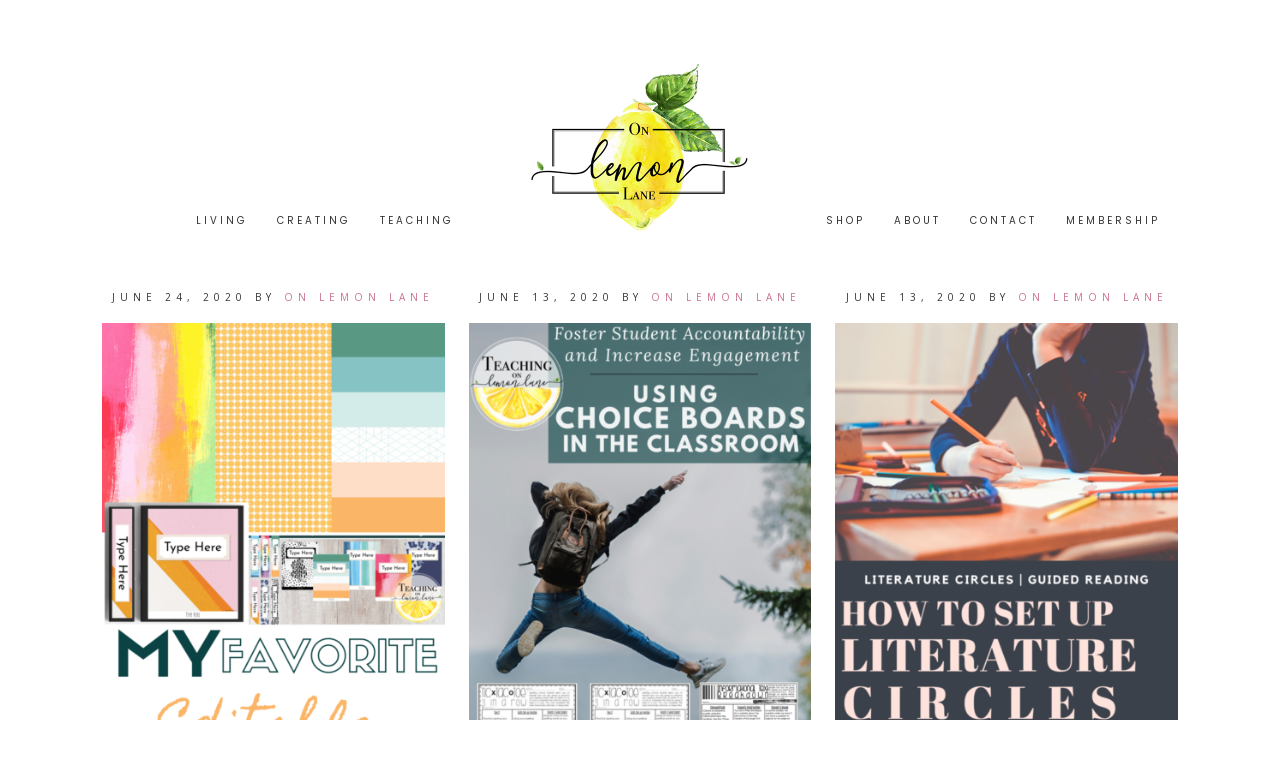

--- FILE ---
content_type: text/html; charset=UTF-8
request_url: https://onlemonlane.com/category/teaching/english-language-arts/page/4/
body_size: 12812
content:
<!DOCTYPE html>
<html lang="en-US">
<head >
<meta charset="UTF-8" />
		<meta name="robots" content="noindex" />
		<meta name="viewport" content="width=device-width, initial-scale=1" />
<title>English Language Arts – Page 4</title>
<meta name='robots' content='max-image-preview:large' />
	<style>img:is([sizes="auto" i], [sizes^="auto," i]) { contain-intrinsic-size: 3000px 1500px }</style>
	<script>window._wca = window._wca || [];</script>
<link rel='dns-prefetch' href='//stats.wp.com' />
<link rel='dns-prefetch' href='//netdna.bootstrapcdn.com' />
<link rel='dns-prefetch' href='//fonts.googleapis.com' />
<link rel='dns-prefetch' href='//code.ionicframework.com' />
<link rel='dns-prefetch' href='//v0.wordpress.com' />
<link rel="alternate" type="application/rss+xml" title="On Lemon Lane &raquo; Feed" href="https://onlemonlane.com/feed/" />
<link rel="alternate" type="application/rss+xml" title="On Lemon Lane &raquo; Comments Feed" href="https://onlemonlane.com/comments/feed/" />
<script type='text/javascript' id='pinterest-version-script'>console.log('PixelYourSite Pinterest version 6.1.1');</script>
<link rel="alternate" type="application/rss+xml" title="On Lemon Lane &raquo; English Language Arts Category Feed" href="https://onlemonlane.com/category/teaching/english-language-arts/feed/" />
<link rel="canonical" href="https://onlemonlane.com/category/teaching/english-language-arts/page/4/" />
<script type="text/javascript">
/* <![CDATA[ */
window._wpemojiSettings = {"baseUrl":"https:\/\/s.w.org\/images\/core\/emoji\/16.0.1\/72x72\/","ext":".png","svgUrl":"https:\/\/s.w.org\/images\/core\/emoji\/16.0.1\/svg\/","svgExt":".svg","source":{"concatemoji":"https:\/\/onlemonlane.com\/wp-includes\/js\/wp-emoji-release.min.js?ver=6.8.3"}};
/*! This file is auto-generated */
!function(s,n){var o,i,e;function c(e){try{var t={supportTests:e,timestamp:(new Date).valueOf()};sessionStorage.setItem(o,JSON.stringify(t))}catch(e){}}function p(e,t,n){e.clearRect(0,0,e.canvas.width,e.canvas.height),e.fillText(t,0,0);var t=new Uint32Array(e.getImageData(0,0,e.canvas.width,e.canvas.height).data),a=(e.clearRect(0,0,e.canvas.width,e.canvas.height),e.fillText(n,0,0),new Uint32Array(e.getImageData(0,0,e.canvas.width,e.canvas.height).data));return t.every(function(e,t){return e===a[t]})}function u(e,t){e.clearRect(0,0,e.canvas.width,e.canvas.height),e.fillText(t,0,0);for(var n=e.getImageData(16,16,1,1),a=0;a<n.data.length;a++)if(0!==n.data[a])return!1;return!0}function f(e,t,n,a){switch(t){case"flag":return n(e,"\ud83c\udff3\ufe0f\u200d\u26a7\ufe0f","\ud83c\udff3\ufe0f\u200b\u26a7\ufe0f")?!1:!n(e,"\ud83c\udde8\ud83c\uddf6","\ud83c\udde8\u200b\ud83c\uddf6")&&!n(e,"\ud83c\udff4\udb40\udc67\udb40\udc62\udb40\udc65\udb40\udc6e\udb40\udc67\udb40\udc7f","\ud83c\udff4\u200b\udb40\udc67\u200b\udb40\udc62\u200b\udb40\udc65\u200b\udb40\udc6e\u200b\udb40\udc67\u200b\udb40\udc7f");case"emoji":return!a(e,"\ud83e\udedf")}return!1}function g(e,t,n,a){var r="undefined"!=typeof WorkerGlobalScope&&self instanceof WorkerGlobalScope?new OffscreenCanvas(300,150):s.createElement("canvas"),o=r.getContext("2d",{willReadFrequently:!0}),i=(o.textBaseline="top",o.font="600 32px Arial",{});return e.forEach(function(e){i[e]=t(o,e,n,a)}),i}function t(e){var t=s.createElement("script");t.src=e,t.defer=!0,s.head.appendChild(t)}"undefined"!=typeof Promise&&(o="wpEmojiSettingsSupports",i=["flag","emoji"],n.supports={everything:!0,everythingExceptFlag:!0},e=new Promise(function(e){s.addEventListener("DOMContentLoaded",e,{once:!0})}),new Promise(function(t){var n=function(){try{var e=JSON.parse(sessionStorage.getItem(o));if("object"==typeof e&&"number"==typeof e.timestamp&&(new Date).valueOf()<e.timestamp+604800&&"object"==typeof e.supportTests)return e.supportTests}catch(e){}return null}();if(!n){if("undefined"!=typeof Worker&&"undefined"!=typeof OffscreenCanvas&&"undefined"!=typeof URL&&URL.createObjectURL&&"undefined"!=typeof Blob)try{var e="postMessage("+g.toString()+"("+[JSON.stringify(i),f.toString(),p.toString(),u.toString()].join(",")+"));",a=new Blob([e],{type:"text/javascript"}),r=new Worker(URL.createObjectURL(a),{name:"wpTestEmojiSupports"});return void(r.onmessage=function(e){c(n=e.data),r.terminate(),t(n)})}catch(e){}c(n=g(i,f,p,u))}t(n)}).then(function(e){for(var t in e)n.supports[t]=e[t],n.supports.everything=n.supports.everything&&n.supports[t],"flag"!==t&&(n.supports.everythingExceptFlag=n.supports.everythingExceptFlag&&n.supports[t]);n.supports.everythingExceptFlag=n.supports.everythingExceptFlag&&!n.supports.flag,n.DOMReady=!1,n.readyCallback=function(){n.DOMReady=!0}}).then(function(){return e}).then(function(){var e;n.supports.everything||(n.readyCallback(),(e=n.source||{}).concatemoji?t(e.concatemoji):e.wpemoji&&e.twemoji&&(t(e.twemoji),t(e.wpemoji)))}))}((window,document),window._wpemojiSettings);
/* ]]> */
</script>
<link rel='stylesheet' id='hello-gorgeous-2-0-css' href='https://onlemonlane.com/wp-content/themes/hello_gorgeous/style.css?ver=2.0.1' type='text/css' media='all' />
<style id='wp-emoji-styles-inline-css' type='text/css'>

	img.wp-smiley, img.emoji {
		display: inline !important;
		border: none !important;
		box-shadow: none !important;
		height: 1em !important;
		width: 1em !important;
		margin: 0 0.07em !important;
		vertical-align: -0.1em !important;
		background: none !important;
		padding: 0 !important;
	}
</style>
<link rel='stylesheet' id='wp-block-library-css' href='https://onlemonlane.com/wp-includes/css/dist/block-library/style.min.css?ver=6.8.3' type='text/css' media='all' />
<style id='classic-theme-styles-inline-css' type='text/css'>
/*! This file is auto-generated */
.wp-block-button__link{color:#fff;background-color:#32373c;border-radius:9999px;box-shadow:none;text-decoration:none;padding:calc(.667em + 2px) calc(1.333em + 2px);font-size:1.125em}.wp-block-file__button{background:#32373c;color:#fff;text-decoration:none}
</style>
<link rel='stylesheet' id='awb-css' href='https://onlemonlane.com/wp-content/plugins/advanced-backgrounds/assets/awb/awb.min.css?ver=1.12.7' type='text/css' media='all' />
<link rel='stylesheet' id='mediaelement-css' href='https://onlemonlane.com/wp-includes/js/mediaelement/mediaelementplayer-legacy.min.css?ver=4.2.17' type='text/css' media='all' />
<link rel='stylesheet' id='wp-mediaelement-css' href='https://onlemonlane.com/wp-includes/js/mediaelement/wp-mediaelement.min.css?ver=6.8.3' type='text/css' media='all' />
<style id='jetpack-sharing-buttons-style-inline-css' type='text/css'>
.jetpack-sharing-buttons__services-list{display:flex;flex-direction:row;flex-wrap:wrap;gap:0;list-style-type:none;margin:5px;padding:0}.jetpack-sharing-buttons__services-list.has-small-icon-size{font-size:12px}.jetpack-sharing-buttons__services-list.has-normal-icon-size{font-size:16px}.jetpack-sharing-buttons__services-list.has-large-icon-size{font-size:24px}.jetpack-sharing-buttons__services-list.has-huge-icon-size{font-size:36px}@media print{.jetpack-sharing-buttons__services-list{display:none!important}}.editor-styles-wrapper .wp-block-jetpack-sharing-buttons{gap:0;padding-inline-start:0}ul.jetpack-sharing-buttons__services-list.has-background{padding:1.25em 2.375em}
</style>
<style id='global-styles-inline-css' type='text/css'>
:root{--wp--preset--aspect-ratio--square: 1;--wp--preset--aspect-ratio--4-3: 4/3;--wp--preset--aspect-ratio--3-4: 3/4;--wp--preset--aspect-ratio--3-2: 3/2;--wp--preset--aspect-ratio--2-3: 2/3;--wp--preset--aspect-ratio--16-9: 16/9;--wp--preset--aspect-ratio--9-16: 9/16;--wp--preset--color--black: #000000;--wp--preset--color--cyan-bluish-gray: #abb8c3;--wp--preset--color--white: #ffffff;--wp--preset--color--pale-pink: #f78da7;--wp--preset--color--vivid-red: #cf2e2e;--wp--preset--color--luminous-vivid-orange: #ff6900;--wp--preset--color--luminous-vivid-amber: #fcb900;--wp--preset--color--light-green-cyan: #7bdcb5;--wp--preset--color--vivid-green-cyan: #00d084;--wp--preset--color--pale-cyan-blue: #8ed1fc;--wp--preset--color--vivid-cyan-blue: #0693e3;--wp--preset--color--vivid-purple: #9b51e0;--wp--preset--gradient--vivid-cyan-blue-to-vivid-purple: linear-gradient(135deg,rgba(6,147,227,1) 0%,rgb(155,81,224) 100%);--wp--preset--gradient--light-green-cyan-to-vivid-green-cyan: linear-gradient(135deg,rgb(122,220,180) 0%,rgb(0,208,130) 100%);--wp--preset--gradient--luminous-vivid-amber-to-luminous-vivid-orange: linear-gradient(135deg,rgba(252,185,0,1) 0%,rgba(255,105,0,1) 100%);--wp--preset--gradient--luminous-vivid-orange-to-vivid-red: linear-gradient(135deg,rgba(255,105,0,1) 0%,rgb(207,46,46) 100%);--wp--preset--gradient--very-light-gray-to-cyan-bluish-gray: linear-gradient(135deg,rgb(238,238,238) 0%,rgb(169,184,195) 100%);--wp--preset--gradient--cool-to-warm-spectrum: linear-gradient(135deg,rgb(74,234,220) 0%,rgb(151,120,209) 20%,rgb(207,42,186) 40%,rgb(238,44,130) 60%,rgb(251,105,98) 80%,rgb(254,248,76) 100%);--wp--preset--gradient--blush-light-purple: linear-gradient(135deg,rgb(255,206,236) 0%,rgb(152,150,240) 100%);--wp--preset--gradient--blush-bordeaux: linear-gradient(135deg,rgb(254,205,165) 0%,rgb(254,45,45) 50%,rgb(107,0,62) 100%);--wp--preset--gradient--luminous-dusk: linear-gradient(135deg,rgb(255,203,112) 0%,rgb(199,81,192) 50%,rgb(65,88,208) 100%);--wp--preset--gradient--pale-ocean: linear-gradient(135deg,rgb(255,245,203) 0%,rgb(182,227,212) 50%,rgb(51,167,181) 100%);--wp--preset--gradient--electric-grass: linear-gradient(135deg,rgb(202,248,128) 0%,rgb(113,206,126) 100%);--wp--preset--gradient--midnight: linear-gradient(135deg,rgb(2,3,129) 0%,rgb(40,116,252) 100%);--wp--preset--font-size--small: 13px;--wp--preset--font-size--medium: 20px;--wp--preset--font-size--large: 36px;--wp--preset--font-size--x-large: 42px;--wp--preset--spacing--20: 0.44rem;--wp--preset--spacing--30: 0.67rem;--wp--preset--spacing--40: 1rem;--wp--preset--spacing--50: 1.5rem;--wp--preset--spacing--60: 2.25rem;--wp--preset--spacing--70: 3.38rem;--wp--preset--spacing--80: 5.06rem;--wp--preset--shadow--natural: 6px 6px 9px rgba(0, 0, 0, 0.2);--wp--preset--shadow--deep: 12px 12px 50px rgba(0, 0, 0, 0.4);--wp--preset--shadow--sharp: 6px 6px 0px rgba(0, 0, 0, 0.2);--wp--preset--shadow--outlined: 6px 6px 0px -3px rgba(255, 255, 255, 1), 6px 6px rgba(0, 0, 0, 1);--wp--preset--shadow--crisp: 6px 6px 0px rgba(0, 0, 0, 1);}:where(.is-layout-flex){gap: 0.5em;}:where(.is-layout-grid){gap: 0.5em;}body .is-layout-flex{display: flex;}.is-layout-flex{flex-wrap: wrap;align-items: center;}.is-layout-flex > :is(*, div){margin: 0;}body .is-layout-grid{display: grid;}.is-layout-grid > :is(*, div){margin: 0;}:where(.wp-block-columns.is-layout-flex){gap: 2em;}:where(.wp-block-columns.is-layout-grid){gap: 2em;}:where(.wp-block-post-template.is-layout-flex){gap: 1.25em;}:where(.wp-block-post-template.is-layout-grid){gap: 1.25em;}.has-black-color{color: var(--wp--preset--color--black) !important;}.has-cyan-bluish-gray-color{color: var(--wp--preset--color--cyan-bluish-gray) !important;}.has-white-color{color: var(--wp--preset--color--white) !important;}.has-pale-pink-color{color: var(--wp--preset--color--pale-pink) !important;}.has-vivid-red-color{color: var(--wp--preset--color--vivid-red) !important;}.has-luminous-vivid-orange-color{color: var(--wp--preset--color--luminous-vivid-orange) !important;}.has-luminous-vivid-amber-color{color: var(--wp--preset--color--luminous-vivid-amber) !important;}.has-light-green-cyan-color{color: var(--wp--preset--color--light-green-cyan) !important;}.has-vivid-green-cyan-color{color: var(--wp--preset--color--vivid-green-cyan) !important;}.has-pale-cyan-blue-color{color: var(--wp--preset--color--pale-cyan-blue) !important;}.has-vivid-cyan-blue-color{color: var(--wp--preset--color--vivid-cyan-blue) !important;}.has-vivid-purple-color{color: var(--wp--preset--color--vivid-purple) !important;}.has-black-background-color{background-color: var(--wp--preset--color--black) !important;}.has-cyan-bluish-gray-background-color{background-color: var(--wp--preset--color--cyan-bluish-gray) !important;}.has-white-background-color{background-color: var(--wp--preset--color--white) !important;}.has-pale-pink-background-color{background-color: var(--wp--preset--color--pale-pink) !important;}.has-vivid-red-background-color{background-color: var(--wp--preset--color--vivid-red) !important;}.has-luminous-vivid-orange-background-color{background-color: var(--wp--preset--color--luminous-vivid-orange) !important;}.has-luminous-vivid-amber-background-color{background-color: var(--wp--preset--color--luminous-vivid-amber) !important;}.has-light-green-cyan-background-color{background-color: var(--wp--preset--color--light-green-cyan) !important;}.has-vivid-green-cyan-background-color{background-color: var(--wp--preset--color--vivid-green-cyan) !important;}.has-pale-cyan-blue-background-color{background-color: var(--wp--preset--color--pale-cyan-blue) !important;}.has-vivid-cyan-blue-background-color{background-color: var(--wp--preset--color--vivid-cyan-blue) !important;}.has-vivid-purple-background-color{background-color: var(--wp--preset--color--vivid-purple) !important;}.has-black-border-color{border-color: var(--wp--preset--color--black) !important;}.has-cyan-bluish-gray-border-color{border-color: var(--wp--preset--color--cyan-bluish-gray) !important;}.has-white-border-color{border-color: var(--wp--preset--color--white) !important;}.has-pale-pink-border-color{border-color: var(--wp--preset--color--pale-pink) !important;}.has-vivid-red-border-color{border-color: var(--wp--preset--color--vivid-red) !important;}.has-luminous-vivid-orange-border-color{border-color: var(--wp--preset--color--luminous-vivid-orange) !important;}.has-luminous-vivid-amber-border-color{border-color: var(--wp--preset--color--luminous-vivid-amber) !important;}.has-light-green-cyan-border-color{border-color: var(--wp--preset--color--light-green-cyan) !important;}.has-vivid-green-cyan-border-color{border-color: var(--wp--preset--color--vivid-green-cyan) !important;}.has-pale-cyan-blue-border-color{border-color: var(--wp--preset--color--pale-cyan-blue) !important;}.has-vivid-cyan-blue-border-color{border-color: var(--wp--preset--color--vivid-cyan-blue) !important;}.has-vivid-purple-border-color{border-color: var(--wp--preset--color--vivid-purple) !important;}.has-vivid-cyan-blue-to-vivid-purple-gradient-background{background: var(--wp--preset--gradient--vivid-cyan-blue-to-vivid-purple) !important;}.has-light-green-cyan-to-vivid-green-cyan-gradient-background{background: var(--wp--preset--gradient--light-green-cyan-to-vivid-green-cyan) !important;}.has-luminous-vivid-amber-to-luminous-vivid-orange-gradient-background{background: var(--wp--preset--gradient--luminous-vivid-amber-to-luminous-vivid-orange) !important;}.has-luminous-vivid-orange-to-vivid-red-gradient-background{background: var(--wp--preset--gradient--luminous-vivid-orange-to-vivid-red) !important;}.has-very-light-gray-to-cyan-bluish-gray-gradient-background{background: var(--wp--preset--gradient--very-light-gray-to-cyan-bluish-gray) !important;}.has-cool-to-warm-spectrum-gradient-background{background: var(--wp--preset--gradient--cool-to-warm-spectrum) !important;}.has-blush-light-purple-gradient-background{background: var(--wp--preset--gradient--blush-light-purple) !important;}.has-blush-bordeaux-gradient-background{background: var(--wp--preset--gradient--blush-bordeaux) !important;}.has-luminous-dusk-gradient-background{background: var(--wp--preset--gradient--luminous-dusk) !important;}.has-pale-ocean-gradient-background{background: var(--wp--preset--gradient--pale-ocean) !important;}.has-electric-grass-gradient-background{background: var(--wp--preset--gradient--electric-grass) !important;}.has-midnight-gradient-background{background: var(--wp--preset--gradient--midnight) !important;}.has-small-font-size{font-size: var(--wp--preset--font-size--small) !important;}.has-medium-font-size{font-size: var(--wp--preset--font-size--medium) !important;}.has-large-font-size{font-size: var(--wp--preset--font-size--large) !important;}.has-x-large-font-size{font-size: var(--wp--preset--font-size--x-large) !important;}
:where(.wp-block-post-template.is-layout-flex){gap: 1.25em;}:where(.wp-block-post-template.is-layout-grid){gap: 1.25em;}
:where(.wp-block-columns.is-layout-flex){gap: 2em;}:where(.wp-block-columns.is-layout-grid){gap: 2em;}
:root :where(.wp-block-pullquote){font-size: 1.5em;line-height: 1.6;}
</style>
<link rel='stylesheet' id='cpsh-shortcodes-css' href='https://onlemonlane.com/wp-content/plugins/column-shortcodes//assets/css/shortcodes.css?ver=1.0.1' type='text/css' media='all' />
<link rel='stylesheet' id='same-category-posts-css' href='https://onlemonlane.com/wp-content/plugins/same-category-posts/same-category-posts.css?ver=6.8.3' type='text/css' media='all' />
<link rel='stylesheet' id='swpm.common-css' href='https://onlemonlane.com/wp-content/plugins/simple-membership/css/swpm.common.css?ver=4.6.5' type='text/css' media='all' />
<link rel='stylesheet' id='woocommerce-layout-css' href='https://onlemonlane.com/wp-content/plugins/woocommerce/assets/css/woocommerce-layout.css?ver=10.1.3' type='text/css' media='all' />
<style id='woocommerce-layout-inline-css' type='text/css'>

	.infinite-scroll .woocommerce-pagination {
		display: none;
	}
</style>
<link rel='stylesheet' id='woocommerce-smallscreen-css' href='https://onlemonlane.com/wp-content/plugins/woocommerce/assets/css/woocommerce-smallscreen.css?ver=10.1.3' type='text/css' media='only screen and (max-width: 768px)' />
<link rel='stylesheet' id='woocommerce-general-css' href='https://onlemonlane.com/wp-content/plugins/woocommerce/assets/css/woocommerce.css?ver=10.1.3' type='text/css' media='all' />
<style id='woocommerce-inline-inline-css' type='text/css'>
.woocommerce form .form-row .required { visibility: visible; }
</style>
<link rel='stylesheet' id='wprm-template-css' href='https://onlemonlane.com/wp-content/plugins/wp-recipe-maker/templates/recipe/legacy/simple/simple.min.css?ver=10.0.4' type='text/css' media='all' />
<link rel='stylesheet' id='testimonial-rotator-style-css' href='https://onlemonlane.com/wp-content/plugins/testimonial-rotator/testimonial-rotator-style.css?ver=6.8.3' type='text/css' media='all' />
<link rel='stylesheet' id='font-awesome-css' href='//netdna.bootstrapcdn.com/font-awesome/latest/css/font-awesome.min.css?ver=6.8.3' type='text/css' media='all' />
<link rel='stylesheet' id='brands-styles-css' href='https://onlemonlane.com/wp-content/plugins/woocommerce/assets/css/brands.css?ver=10.1.3' type='text/css' media='all' />
<link rel='stylesheet' id='dashicons-css' href='https://onlemonlane.com/wp-includes/css/dashicons.min.css?ver=6.8.3' type='text/css' media='all' />
<link rel='stylesheet' id='hyd-google-fonts-css' href='//fonts.googleapis.com/css?family=Playfair+Display%7COpen+Sans%7CSatisfy%7CPoppins%7COswald&#038;ver=6.8.3' type='text/css' media='all' />
<link rel='stylesheet' id='ionicons-css' href='//code.ionicframework.com/ionicons/2.0.1/css/ionicons.min.css?ver=6.8.3' type='text/css' media='all' />
<link rel='stylesheet' id='simple-social-icons-font-css' href='https://onlemonlane.com/wp-content/plugins/simple-social-icons/css/style.css?ver=3.0.2' type='text/css' media='all' />
<link rel='stylesheet' id='forget-about-shortcode-buttons-css' href='https://onlemonlane.com/wp-content/plugins/forget-about-shortcode-buttons/public/css/button-styles.css?ver=2.1.3' type='text/css' media='all' />
<!--n2css--><!--n2js--><script type="text/javascript" src="https://onlemonlane.com/wp-includes/js/jquery/jquery.min.js?ver=3.7.1" id="jquery-core-js"></script>
<script type="text/javascript" src="https://onlemonlane.com/wp-includes/js/jquery/jquery-migrate.min.js?ver=3.4.1" id="jquery-migrate-js"></script>
<script type="text/javascript" src="https://onlemonlane.com/wp-content/plugins/woocommerce/assets/js/jquery-blockui/jquery.blockUI.min.js?ver=2.7.0-wc.10.1.3" id="jquery-blockui-js" defer="defer" data-wp-strategy="defer"></script>
<script type="text/javascript" id="wc-add-to-cart-js-extra">
/* <![CDATA[ */
var wc_add_to_cart_params = {"ajax_url":"\/wp-admin\/admin-ajax.php","wc_ajax_url":"\/?wc-ajax=%%endpoint%%","i18n_view_cart":"View cart","cart_url":"https:\/\/onlemonlane.com\/cart\/","is_cart":"","cart_redirect_after_add":"no"};
/* ]]> */
</script>
<script type="text/javascript" src="https://onlemonlane.com/wp-content/plugins/woocommerce/assets/js/frontend/add-to-cart.min.js?ver=10.1.3" id="wc-add-to-cart-js" defer="defer" data-wp-strategy="defer"></script>
<script type="text/javascript" src="https://onlemonlane.com/wp-content/plugins/woocommerce/assets/js/js-cookie/js.cookie.min.js?ver=2.1.4-wc.10.1.3" id="js-cookie-js" defer="defer" data-wp-strategy="defer"></script>
<script type="text/javascript" id="woocommerce-js-extra">
/* <![CDATA[ */
var woocommerce_params = {"ajax_url":"\/wp-admin\/admin-ajax.php","wc_ajax_url":"\/?wc-ajax=%%endpoint%%","i18n_password_show":"Show password","i18n_password_hide":"Hide password"};
/* ]]> */
</script>
<script type="text/javascript" src="https://onlemonlane.com/wp-content/plugins/woocommerce/assets/js/frontend/woocommerce.min.js?ver=10.1.3" id="woocommerce-js" defer="defer" data-wp-strategy="defer"></script>
<script type="text/javascript" src="https://onlemonlane.com/wp-content/plugins/testimonial-rotator/js/jquery.cycletwo.js?ver=6.8.3" id="cycletwo-js"></script>
<script type="text/javascript" src="https://onlemonlane.com/wp-content/plugins/testimonial-rotator/js/jquery.cycletwo.addons.js?ver=6.8.3" id="cycletwo-addons-js"></script>
<script type="text/javascript" src="https://stats.wp.com/s-202603.js" id="woocommerce-analytics-js" defer="defer" data-wp-strategy="defer"></script>
<link rel="https://api.w.org/" href="https://onlemonlane.com/wp-json/" /><link rel="alternate" title="JSON" type="application/json" href="https://onlemonlane.com/wp-json/wp/v2/categories/355" /><link rel="EditURI" type="application/rsd+xml" title="RSD" href="https://onlemonlane.com/xmlrpc.php?rsd" />
<style type="text/css">.eafl-disclaimer-small{font-size:.8em}.eafl-disclaimer-smaller{font-size:.6em}</style><!-- HFCM by 99 Robots - Snippet # 11: Teaching on Lemon Lane Club -->
<script>
  (function(w, d, t, h, s, n) {
    w.FlodeskObject = n;
    var fn = function() {
      (w[n].q = w[n].q || []).push(arguments);
    };
    w[n] = w[n] || fn;
    var f = d.getElementsByTagName(t)[0];
    var v = '?v=' + Math.floor(new Date().getTime() / (120 * 1000)) * 60;
    var sm = d.createElement(t);
    sm.async = true;
    sm.type = 'module';
    sm.src = h + s + '.mjs' + v;
    f.parentNode.insertBefore(sm, f);
    var sn = d.createElement(t);
    sn.async = true;
    sn.noModule = true;
    sn.src = h + s + '.js' + v;
    f.parentNode.insertBefore(sn, f);
  })(window, document, 'script', 'https://assets.flodesk.com', '/universal', 'fd');
</script>
<script>
  window.fd('form', {
    formId: '61e619b06758a3ddd643f9e8'
  });
</script>
<!-- /end HFCM by 99 Robots -->
<!-- HFCM by 99 Robots - Snippet # 12: Flo Desk Header -->
<script>
  (function(w, d, t, h, s, n) {
    w.FlodeskObject = n;
    var fn = function() {
      (w[n].q = w[n].q || []).push(arguments);
    };
    w[n] = w[n] || fn;
    var f = d.getElementsByTagName(t)[0];
    var v = '?v=' + Math.floor(new Date().getTime() / (120 * 1000)) * 60;
    var sm = d.createElement(t);
    sm.async = true;
    sm.type = 'module';
    sm.src = h + s + '.mjs' + v;
    f.parentNode.insertBefore(sm, f);
    var sn = d.createElement(t);
    sn.async = true;
    sn.noModule = true;
    sn.src = h + s + '.js' + v;
    f.parentNode.insertBefore(sn, f);
  })(window, document, 'script', 'https://assets.flodesk.com', '/universal', 'fd');
</script>
<!-- /end HFCM by 99 Robots -->
		<script type="text/javascript" async defer data-pin-color=""  data-pin-hover="true"
			src="https://onlemonlane.com/wp-content/plugins/pinterest-pin-it-button-on-image-hover-and-post/js/pinit.js"></script>
		<meta name="facebook-domain-verification" content="8lhlf4ihhbxp8qejxwd2xmdvltcq8c" /><style type="text/css"> html body .wprm-recipe-container { color: #333333; } html body .wprm-recipe-container a.wprm-recipe-print { color: #333333; } html body .wprm-recipe-container a.wprm-recipe-print:hover { color: #333333; } html body .wprm-recipe-container .wprm-recipe { background-color: #ffffff; } html body .wprm-recipe-container .wprm-recipe { border-color: #aaaaaa; } html body .wprm-recipe-container .wprm-recipe-tastefully-simple .wprm-recipe-time-container { border-color: #aaaaaa; } html body .wprm-recipe-container .wprm-recipe .wprm-color-border { border-color: #aaaaaa; } html body .wprm-recipe-container a { color: #3498db; } html body .wprm-recipe-container .wprm-recipe-tastefully-simple .wprm-recipe-name { color: #000000; } html body .wprm-recipe-container .wprm-recipe-tastefully-simple .wprm-recipe-header { color: #000000; } html body .wprm-recipe-container h1 { color: #000000; } html body .wprm-recipe-container h2 { color: #000000; } html body .wprm-recipe-container h3 { color: #000000; } html body .wprm-recipe-container h4 { color: #000000; } html body .wprm-recipe-container h5 { color: #000000; } html body .wprm-recipe-container h6 { color: #000000; } html body .wprm-recipe-container svg path { fill: #343434; } html body .wprm-recipe-container svg rect { fill: #343434; } html body .wprm-recipe-container svg polygon { stroke: #343434; } html body .wprm-recipe-container .wprm-rating-star-full svg polygon { fill: #343434; } html body .wprm-recipe-container .wprm-recipe .wprm-color-accent { background-color: #2c3e50; } html body .wprm-recipe-container .wprm-recipe .wprm-color-accent { color: #ffffff; } html body .wprm-recipe-container .wprm-recipe .wprm-color-accent a.wprm-recipe-print { color: #ffffff; } html body .wprm-recipe-container .wprm-recipe .wprm-color-accent a.wprm-recipe-print:hover { color: #ffffff; } html body .wprm-recipe-container .wprm-recipe-colorful .wprm-recipe-header { background-color: #2c3e50; } html body .wprm-recipe-container .wprm-recipe-colorful .wprm-recipe-header { color: #ffffff; } html body .wprm-recipe-container .wprm-recipe-colorful .wprm-recipe-meta > div { background-color: #3498db; } html body .wprm-recipe-container .wprm-recipe-colorful .wprm-recipe-meta > div { color: #ffffff; } html body .wprm-recipe-container .wprm-recipe-colorful .wprm-recipe-meta > div a.wprm-recipe-print { color: #ffffff; } html body .wprm-recipe-container .wprm-recipe-colorful .wprm-recipe-meta > div a.wprm-recipe-print:hover { color: #ffffff; } .wprm-rating-star svg polygon { stroke: #343434; } .wprm-rating-star.wprm-rating-star-full svg polygon { fill: #343434; } html body .wprm-recipe-container .wprm-recipe-instruction-image { text-align: left; } html body .wprm-recipe-container li.wprm-recipe-ingredient { list-style-type: disc; } html body .wprm-recipe-container li.wprm-recipe-instruction { list-style-type: decimal; } .tippy-box[data-theme~="wprm"] { background-color: #333333; color: #FFFFFF; } .tippy-box[data-theme~="wprm"][data-placement^="top"] > .tippy-arrow::before { border-top-color: #333333; } .tippy-box[data-theme~="wprm"][data-placement^="bottom"] > .tippy-arrow::before { border-bottom-color: #333333; } .tippy-box[data-theme~="wprm"][data-placement^="left"] > .tippy-arrow::before { border-left-color: #333333; } .tippy-box[data-theme~="wprm"][data-placement^="right"] > .tippy-arrow::before { border-right-color: #333333; } .tippy-box[data-theme~="wprm"] a { color: #FFFFFF; } .wprm-comment-rating svg { width: 18px !important; height: 18px !important; } img.wprm-comment-rating { width: 90px !important; height: 18px !important; } body { --comment-rating-star-color: #343434; } body { --wprm-popup-font-size: 16px; } body { --wprm-popup-background: #ffffff; } body { --wprm-popup-title: #000000; } body { --wprm-popup-content: #444444; } body { --wprm-popup-button-background: #444444; } body { --wprm-popup-button-text: #ffffff; }</style><style type="text/css">.wprm-glossary-term {color: #5A822B;text-decoration: underline;cursor: help;}</style>	<style>img#wpstats{display:none}</style>
		<link rel="prev" href="https://onlemonlane.com/category/teaching/english-language-arts/page/3/" />
<link rel="next" href="https://onlemonlane.com/category/teaching/english-language-arts/page/5/" />
<style type="text/css">.site-title a { background: url(https://onlemonlane.com/wp-content/uploads/2018/07/On-Lemon-Lane-newLogo.png) no-repeat !important; }</style>
	<noscript><style>.woocommerce-product-gallery{ opacity: 1 !important; }</style></noscript>
	
<!-- Meta Pixel Code -->
<script type='text/javascript'>
!function(f,b,e,v,n,t,s){if(f.fbq)return;n=f.fbq=function(){n.callMethod?
n.callMethod.apply(n,arguments):n.queue.push(arguments)};if(!f._fbq)f._fbq=n;
n.push=n;n.loaded=!0;n.version='2.0';n.queue=[];t=b.createElement(e);t.async=!0;
t.src=v;s=b.getElementsByTagName(e)[0];s.parentNode.insertBefore(t,s)}(window,
document,'script','https://connect.facebook.net/en_US/fbevents.js?v=next');
</script>
<!-- End Meta Pixel Code -->

      <script type='text/javascript'>
        var url = window.location.origin + '?ob=open-bridge';
        fbq('set', 'openbridge', '322337306169967', url);
      </script>
    <script type='text/javascript'>fbq('init', '322337306169967', {}, {
    "agent": "wordpress-6.8.3-3.0.16"
})</script><script type='text/javascript'>
    fbq('track', 'PageView', []);
  </script>
<!-- Meta Pixel Code -->
<noscript>
<img height="1" width="1" style="display:none" alt="fbpx"
src="https://www.facebook.com/tr?id=322337306169967&ev=PageView&noscript=1" />
</noscript>
<!-- End Meta Pixel Code -->

<!-- Jetpack Open Graph Tags -->
<meta property="og:type" content="website" />
<meta property="og:title" content="English Language Arts – Page 4" />
<meta property="og:url" content="https://onlemonlane.com/category/teaching/english-language-arts/" />
<meta property="og:site_name" content="On Lemon Lane" />
<meta property="og:image" content="https://onlemonlane.com/wp-content/uploads/2018/07/cropped-lemon-2.png" />
<meta property="og:image:width" content="512" />
<meta property="og:image:height" content="512" />
<meta property="og:image:alt" content="" />
<meta property="og:locale" content="en_US" />

<!-- End Jetpack Open Graph Tags -->
<!-- Global site tag (gtag.js) - Google Analytics -->
<script async src="https://www.googletagmanager.com/gtag/js?id=UA-133695178-1"></script>
<script>
  window.dataLayer = window.dataLayer || [];
  function gtag(){dataLayer.push(arguments);}
  gtag('js', new Date());

  gtag('config', 'UA-133695178-1');
</script>
<meta name="facebook-domain-verification" content="8lhlf4ihhbxp8qejxwd2xmdvltcq8c" />
<script>
  (function(w, d, t, s, n) {
    w.FlodeskObject = n;
    var fn = function() {
      (w[n].q = w[n].q || []).push(arguments);
    };
    w[n] = w[n] || fn;
    var f = d.getElementsByTagName(t)[0];
    var e = d.createElement(t);
    var h = '?v=' + new Date().getTime();
    e.async = true;
    e.src = s + h;
    f.parentNode.insertBefore(e, f);
  })(window, document, 'script', 'https://assets.flodesk.com/universal.js', 'fd');
</script>

<link rel="icon" href="https://onlemonlane.com/wp-content/uploads/2018/07/cropped-lemon-2-32x32.png" sizes="32x32" />
<link rel="icon" href="https://onlemonlane.com/wp-content/uploads/2018/07/cropped-lemon-2-192x192.png" sizes="192x192" />
<link rel="apple-touch-icon" href="https://onlemonlane.com/wp-content/uploads/2018/07/cropped-lemon-2-180x180.png" />
<meta name="msapplication-TileImage" content="https://onlemonlane.com/wp-content/uploads/2018/07/cropped-lemon-2-270x270.png" />
		<style type="text/css" id="wp-custom-css">
			#home-one .widget:nth-child(2) {
	background:#062653;
}
.button {
	background-color: #233F68;
}
.memberlink {
	color: #333;
}
.memberlink:hover {
	color: #333;
}

.parallax-content {
	font-family: 'Playfair Display', serif;
	font-size: 38px;
	font-style: italic;
	text-shadow: 2px 2px 5px rgba(0, 0, 0, 1);
	color: #fff;
	padding-top:150px
}
@media (max-width: 768px) {
	.parallax-mobile img {
		opacity:0.3;
	}
	.parallax-content {
    font-size: 18px;
		color: #000;
		padding: 0 10px;
		text-shadow: none;
	}
}		</style>
		</head>
<body class="archive paged category category-english-language-arts category-355 paged-4 category-paged-4 wp-theme-genesis wp-child-theme-hello_gorgeous theme-genesis woocommerce-no-js custom-header header-image header-full-width full-width-content genesis-breadcrumbs-hidden genesis-footer-widgets-visible hyd-archive" itemscope itemtype="https://schema.org/WebPage">

<a href="#0" class="to-top" title="Back To Top">Top</a><div class="site-container"><div class="small-wrap"><nav class="nav-small"></nav></div><header class="site-header" itemscope itemtype="https://schema.org/WPHeader"><div class="wrap"><div class="title-area"><p class="site-title" itemprop="headline"><a href="https://onlemonlane.com/">On Lemon Lane</a></p></div><div class="menu-bar"></div></div><nav class="nav-primary" aria-label="Main" itemscope itemtype="https://schema.org/SiteNavigationElement"><div class="wrap"><ul id="menu-left-top-menu" class="menu genesis-nav-menu menu-primary"><li id="menu-item-305" class="menu-item menu-item-type-custom menu-item-object-custom menu-item-has-children menu-item-305"><a href="https://onlemonlane.com/category/living" itemprop="url"><span itemprop="name">Living</span></a>
<ul class="sub-menu">
	<li id="menu-item-10894" class="menu-item menu-item-type-post_type menu-item-object-page menu-item-10894"><a href="https://onlemonlane.com/living-member-registration/" itemprop="url"><span itemprop="name">Become a Member</span></a></li>
	<li id="menu-item-10895" class="menu-item menu-item-type-post_type menu-item-object-page menu-item-10895"><a href="https://onlemonlane.com/member-living/" itemprop="url"><span itemprop="name">Free Resource Library</span></a></li>
	<li id="menu-item-10897" class="menu-item menu-item-type-taxonomy menu-item-object-category menu-item-has-children menu-item-10897"><a href="https://onlemonlane.com/category/living/come-follow-me/" itemprop="url"><span itemprop="name">Come Follow Me</span></a>
	<ul class="sub-menu">
		<li id="menu-item-10968" class="menu-item menu-item-type-taxonomy menu-item-object-category menu-item-10968"><a href="https://onlemonlane.com/category/living/come-follow-me/book-of-mormon/" itemprop="url"><span itemprop="name">Book of Mormon</span></a></li>
	</ul>
</li>
	<li id="menu-item-10898" class="menu-item menu-item-type-taxonomy menu-item-object-category menu-item-10898"><a href="https://onlemonlane.com/category/living/young-women/" itemprop="url"><span itemprop="name">Young Women</span></a></li>
	<li id="menu-item-10909" class="menu-item menu-item-type-taxonomy menu-item-object-category menu-item-10909"><a href="https://onlemonlane.com/category/living/relief-society/" itemprop="url"><span itemprop="name">Relief Society</span></a></li>
	<li id="menu-item-10907" class="menu-item menu-item-type-taxonomy menu-item-object-category menu-item-10907"><a href="https://onlemonlane.com/category/living/holiday-member-creating/" itemprop="url"><span itemprop="name">Holidays</span></a></li>
	<li id="menu-item-10908" class="menu-item menu-item-type-taxonomy menu-item-object-category menu-item-10908"><a href="https://onlemonlane.com/category/living/ministering/" itemprop="url"><span itemprop="name">Ministering</span></a></li>
	<li id="menu-item-10941" class="menu-item menu-item-type-taxonomy menu-item-object-category menu-item-10941"><a href="https://onlemonlane.com/category/living/my-favorite-things/" itemprop="url"><span itemprop="name">My Favorite Things</span></a></li>
</ul>
</li>
<li id="menu-item-306" class="menu-item menu-item-type-custom menu-item-object-custom menu-item-has-children menu-item-306"><a href="https://onlemonlane.com/category/creating" itemprop="url"><span itemprop="name">Creating</span></a>
<ul class="sub-menu">
	<li id="menu-item-10892" class="menu-item menu-item-type-post_type menu-item-object-page menu-item-10892"><a href="https://onlemonlane.com/creating-member-registration/" itemprop="url"><span itemprop="name">Become a Member</span></a></li>
	<li id="menu-item-10891" class="menu-item menu-item-type-post_type menu-item-object-page menu-item-10891"><a href="https://onlemonlane.com/member-creating/" itemprop="url"><span itemprop="name">Free Resource Library</span></a></li>
	<li id="menu-item-1296" class="menu-item menu-item-type-taxonomy menu-item-object-category menu-item-has-children menu-item-1296"><a href="https://onlemonlane.com/category/creating/gluten-free/" itemprop="url"><span itemprop="name">Gluten Free</span></a>
	<ul class="sub-menu">
		<li id="menu-item-1297" class="menu-item menu-item-type-taxonomy menu-item-object-category menu-item-1297"><a href="https://onlemonlane.com/category/creating/recipes/" itemprop="url"><span itemprop="name">Recipes</span></a></li>
	</ul>
</li>
	<li id="menu-item-10938" class="menu-item menu-item-type-taxonomy menu-item-object-category menu-item-10938"><a href="https://onlemonlane.com/category/creating/event-planning/" itemprop="url"><span itemprop="name">Event Planning</span></a></li>
	<li id="menu-item-10939" class="menu-item menu-item-type-taxonomy menu-item-object-category menu-item-10939"><a href="https://onlemonlane.com/category/creating/my-favorite-things-creating/" itemprop="url"><span itemprop="name">My Favorite Things</span></a></li>
	<li id="menu-item-10940" class="menu-item menu-item-type-taxonomy menu-item-object-category menu-item-10940"><a href="https://onlemonlane.com/category/creating/travel/" itemprop="url"><span itemprop="name">Travel</span></a></li>
</ul>
</li>
<li id="menu-item-99" class="menu-item menu-item-type-taxonomy menu-item-object-category current-category-ancestor current-menu-ancestor current-menu-parent current-category-parent menu-item-has-children menu-item-99"><a href="https://onlemonlane.com/category/teaching/" itemprop="url"><span itemprop="name">Teaching</span></a>
<ul class="sub-menu">
	<li id="menu-item-10893" class="menu-item menu-item-type-post_type menu-item-object-page menu-item-10893"><a href="https://onlemonlane.com/teaching-member-registration/" itemprop="url"><span itemprop="name">Become a Member</span></a></li>
	<li id="menu-item-10890" class="menu-item menu-item-type-post_type menu-item-object-page menu-item-10890"><a href="https://onlemonlane.com/member-teaching/" itemprop="url"><span itemprop="name">Free Resource Library</span></a></li>
	<li id="menu-item-10905" class="menu-item menu-item-type-custom menu-item-object-custom menu-item-10905"><a href="https://onlemonlane.com/product-category/teaching-on-lemon-lane/" itemprop="url"><span itemprop="name">Shop</span></a></li>
	<li id="menu-item-10896" class="menu-item menu-item-type-taxonomy menu-item-object-category menu-item-10896"><a href="https://onlemonlane.com/category/teaching/grit-growth-mindset/" itemprop="url"><span itemprop="name">Grit | Growth Mindset</span></a></li>
	<li id="menu-item-1294" class="menu-item menu-item-type-taxonomy menu-item-object-category menu-item-has-children menu-item-1294"><a href="https://onlemonlane.com/category/teaching/holiday/" itemprop="url"><span itemprop="name">Seasonal</span></a>
	<ul class="sub-menu">
		<li id="menu-item-1295" class="menu-item menu-item-type-taxonomy menu-item-object-category menu-item-1295"><a href="https://onlemonlane.com/category/teaching/back-to-school/" itemprop="url"><span itemprop="name">Back to School</span></a></li>
		<li id="menu-item-10930" class="menu-item menu-item-type-taxonomy menu-item-object-category menu-item-10930"><a href="https://onlemonlane.com/category/teaching/holiday/january/" itemprop="url"><span itemprop="name">January</span></a></li>
		<li id="menu-item-10929" class="menu-item menu-item-type-taxonomy menu-item-object-category menu-item-10929"><a href="https://onlemonlane.com/category/teaching/holiday/february/" itemprop="url"><span itemprop="name">February</span></a></li>
		<li id="menu-item-10933" class="menu-item menu-item-type-taxonomy menu-item-object-category menu-item-10933"><a href="https://onlemonlane.com/category/teaching/holiday/march/" itemprop="url"><span itemprop="name">March</span></a></li>
		<li id="menu-item-10926" class="menu-item menu-item-type-taxonomy menu-item-object-category menu-item-10926"><a href="https://onlemonlane.com/category/teaching/holiday/april/" itemprop="url"><span itemprop="name">April</span></a></li>
		<li id="menu-item-10934" class="menu-item menu-item-type-taxonomy menu-item-object-category menu-item-10934"><a href="https://onlemonlane.com/category/teaching/holiday/may/" itemprop="url"><span itemprop="name">May</span></a></li>
		<li id="menu-item-10932" class="menu-item menu-item-type-taxonomy menu-item-object-category menu-item-10932"><a href="https://onlemonlane.com/category/teaching/holiday/june/" itemprop="url"><span itemprop="name">June</span></a></li>
		<li id="menu-item-10931" class="menu-item menu-item-type-taxonomy menu-item-object-category menu-item-10931"><a href="https://onlemonlane.com/category/teaching/holiday/july/" itemprop="url"><span itemprop="name">July</span></a></li>
		<li id="menu-item-10927" class="menu-item menu-item-type-taxonomy menu-item-object-category menu-item-10927"><a href="https://onlemonlane.com/category/teaching/holiday/august/" itemprop="url"><span itemprop="name">August</span></a></li>
		<li id="menu-item-10937" class="menu-item menu-item-type-taxonomy menu-item-object-category menu-item-10937"><a href="https://onlemonlane.com/category/teaching/holiday/september/" itemprop="url"><span itemprop="name">September</span></a></li>
		<li id="menu-item-10936" class="menu-item menu-item-type-taxonomy menu-item-object-category menu-item-10936"><a href="https://onlemonlane.com/category/teaching/holiday/october/" itemprop="url"><span itemprop="name">October</span></a></li>
		<li id="menu-item-10935" class="menu-item menu-item-type-taxonomy menu-item-object-category menu-item-10935"><a href="https://onlemonlane.com/category/teaching/holiday/november/" itemprop="url"><span itemprop="name">November</span></a></li>
		<li id="menu-item-10928" class="menu-item menu-item-type-taxonomy menu-item-object-category menu-item-10928"><a href="https://onlemonlane.com/category/teaching/holiday/december/" itemprop="url"><span itemprop="name">December</span></a></li>
	</ul>
</li>
	<li id="menu-item-10913" class="menu-item menu-item-type-taxonomy menu-item-object-category current-menu-item menu-item-has-children menu-item-10913"><a href="https://onlemonlane.com/category/teaching/english-language-arts/" aria-current="page" itemprop="url"><span itemprop="name">English Language Arts</span></a>
	<ul class="sub-menu">
		<li id="menu-item-10919" class="menu-item menu-item-type-taxonomy menu-item-object-category menu-item-10919"><a href="https://onlemonlane.com/category/teaching/english-language-arts/comprehension/" itemprop="url"><span itemprop="name">Comprehension</span></a></li>
		<li id="menu-item-10920" class="menu-item menu-item-type-taxonomy menu-item-object-category menu-item-10920"><a href="https://onlemonlane.com/category/teaching/english-language-arts/guided-reading/" itemprop="url"><span itemprop="name">Guided Reading</span></a></li>
		<li id="menu-item-10921" class="menu-item menu-item-type-taxonomy menu-item-object-category menu-item-10921"><a href="https://onlemonlane.com/category/teaching/english-language-arts/informational-text/" itemprop="url"><span itemprop="name">Informational Text</span></a></li>
		<li id="menu-item-10922" class="menu-item menu-item-type-taxonomy menu-item-object-category menu-item-10922"><a href="https://onlemonlane.com/category/teaching/english-language-arts/listening/" itemprop="url"><span itemprop="name">Listening</span></a></li>
		<li id="menu-item-10923" class="menu-item menu-item-type-taxonomy menu-item-object-category menu-item-10923"><a href="https://onlemonlane.com/category/teaching/english-language-arts/literature-circles/" itemprop="url"><span itemprop="name">Literature Circles</span></a></li>
		<li id="menu-item-10924" class="menu-item menu-item-type-taxonomy menu-item-object-category menu-item-10924"><a href="https://onlemonlane.com/category/teaching/english-language-arts/writing/" itemprop="url"><span itemprop="name">Writing</span></a></li>
	</ul>
</li>
	<li id="menu-item-10914" class="menu-item menu-item-type-taxonomy menu-item-object-category menu-item-10914"><a href="https://onlemonlane.com/category/teaching/grit-growth-mindset/" itemprop="url"><span itemprop="name">Grit | Growth Mindset</span></a></li>
	<li id="menu-item-10915" class="menu-item menu-item-type-taxonomy menu-item-object-category menu-item-has-children menu-item-10915"><a href="https://onlemonlane.com/category/teaching/mathematics/" itemprop="url"><span itemprop="name">Mathematics</span></a>
	<ul class="sub-menu">
		<li id="menu-item-10966" class="menu-item menu-item-type-taxonomy menu-item-object-category menu-item-10966"><a href="https://onlemonlane.com/category/teaching/mathematics/project-based-learning/" itemprop="url"><span itemprop="name">Project Based Learning</span></a></li>
		<li id="menu-item-10965" class="menu-item menu-item-type-taxonomy menu-item-object-category menu-item-10965"><a href="https://onlemonlane.com/category/teaching/mathematics/5th-grade-math/" itemprop="url"><span itemprop="name">5th Grade Math</span></a></li>
	</ul>
</li>
	<li id="menu-item-10916" class="menu-item menu-item-type-taxonomy menu-item-object-category menu-item-10916"><a href="https://onlemonlane.com/category/teaching/science/" itemprop="url"><span itemprop="name">Science</span></a></li>
	<li id="menu-item-10918" class="menu-item menu-item-type-taxonomy menu-item-object-category menu-item-10918"><a href="https://onlemonlane.com/category/teaching/social-studies/" itemprop="url"><span itemprop="name">Social Studies</span></a></li>
	<li id="menu-item-100" class="menu-item menu-item-type-taxonomy menu-item-object-category menu-item-100"><a href="https://onlemonlane.com/category/teaching/5th-grade/" itemprop="url"><span itemprop="name">5th Grade</span></a></li>
	<li id="menu-item-10942" class="menu-item menu-item-type-taxonomy menu-item-object-category menu-item-10942"><a href="https://onlemonlane.com/category/teaching/my-favorite-things-teaching/" itemprop="url"><span itemprop="name">My Favorite Things</span></a></li>
</ul>
</li>
</ul></div></nav><nav class="nav-secondary" aria-label="Secondary" itemscope itemtype="https://schema.org/SiteNavigationElement"><div class="wrap"><ul id="menu-right-top-menu" class="menu genesis-nav-menu menu-secondary"><li id="menu-item-1956" class="menu-item menu-item-type-post_type menu-item-object-page menu-item-has-children menu-item-1956"><a href="https://onlemonlane.com/shop/" itemprop="url"><span itemprop="name">Shop</span></a>
<ul class="sub-menu">
	<li id="menu-item-1957" class="menu-item menu-item-type-custom menu-item-object-custom menu-item-1957"><a href="https://onlemonlane.com/my-account/downloads/" itemprop="url"><span itemprop="name">Downloads</span></a></li>
	<li id="menu-item-1953" class="menu-item menu-item-type-post_type menu-item-object-page menu-item-1953"><a href="https://onlemonlane.com/cart/" itemprop="url"><span itemprop="name">Cart</span></a></li>
	<li id="menu-item-1954" class="menu-item menu-item-type-post_type menu-item-object-page menu-item-1954"><a href="https://onlemonlane.com/checkout/" itemprop="url"><span itemprop="name">Checkout</span></a></li>
	<li id="menu-item-1955" class="menu-item menu-item-type-post_type menu-item-object-page menu-item-has-children menu-item-1955"><a href="https://onlemonlane.com/my-account/" itemprop="url"><span itemprop="name">My account</span></a>
	<ul class="sub-menu">
		<li id="menu-item-10903" class="menu-item menu-item-type-custom menu-item-object-custom menu-item-10903"><a href="https://onlemonlane.com/my-account/edit-account/" itemprop="url"><span itemprop="name">Account details</span></a></li>
		<li id="menu-item-10901" class="menu-item menu-item-type-custom menu-item-object-custom menu-item-10901"><a href="https://onlemonlane.com/my-account/orders/" itemprop="url"><span itemprop="name">Orders</span></a></li>
		<li id="menu-item-10902" class="menu-item menu-item-type-custom menu-item-object-custom menu-item-10902"><a href="https://onlemonlane.com/my-account/downloads/" itemprop="url"><span itemprop="name">Downloads</span></a></li>
		<li id="menu-item-10888" class="menu-item menu-item-type-post_type menu-item-object-page menu-item-10888"><a href="https://onlemonlane.com/membership-login/membership-profile/" itemprop="url"><span itemprop="name">Profile</span></a></li>
	</ul>
</li>
</ul>
</li>
<li id="menu-item-62" class="menu-item menu-item-type-post_type menu-item-object-page menu-item-62"><a href="https://onlemonlane.com/about/" itemprop="url"><span itemprop="name">About</span></a></li>
<li id="menu-item-69" class="menu-item menu-item-type-post_type menu-item-object-page menu-item-69"><a href="https://onlemonlane.com/contact/" itemprop="url"><span itemprop="name">Contact</span></a></li>
<li id="menu-item-10883" class="menu-item menu-item-type-post_type menu-item-object-page menu-item-has-children menu-item-10883"><a href="https://onlemonlane.com/membership-login/" itemprop="url"><span itemprop="name">Membership</span></a>
<ul class="sub-menu">
	<li id="menu-item-10889" class="menu-item menu-item-type-post_type menu-item-object-page menu-item-10889"><a href="https://onlemonlane.com/membership-join/" itemprop="url"><span itemprop="name">Join Our Free Membership Levels</span></a></li>
	<li id="menu-item-16337" class="menu-item menu-item-type-post_type menu-item-object-page menu-item-16337"><a href="https://onlemonlane.com/membership-login/" itemprop="url"><span itemprop="name">Member Login</span></a></li>
	<li id="menu-item-10887" class="menu-item menu-item-type-post_type menu-item-object-page menu-item-10887"><a href="https://onlemonlane.com/membership-login/password-reset/" itemprop="url"><span itemprop="name">Password Reset</span></a></li>
</ul>
</li>
</ul></div></nav></div></header><div class="site-inner"><div class="content-sidebar-wrap"><main class="content"><article class="post-13842 post type-post status-publish format-standard has-post-thumbnail category-august category-back-to-school category-guided-reading category-literature-circles category-september category-teaching tag-back-to-school tag-classroom-organization tag-guided-reading tag-literature-circles entry" aria-label="Organize Your Classroom | Life with Editable Binder Covers &#038; Spines" itemscope itemtype="https://schema.org/CreativeWork"><header class="entry-header"><p class="entry-meta"><time class="entry-time" itemprop="datePublished" datetime="2020-06-24T21:00:20-06:00">June 24, 2020</time> By <span class="entry-author" itemprop="author" itemscope itemtype="https://schema.org/Person"><a href="https://onlemonlane.com/author/onlemonlane/" class="entry-author-link" rel="author" itemprop="url"><span class="entry-author-name" itemprop="name">On Lemon Lane</span></a></span>  </p><a class="entry-image-link" href="https://onlemonlane.com/teaching/organize-your-classroom-life-with-editable-binder-covers-spines/" aria-hidden="true" tabindex="-1"><img width="400" height="600" src="https://onlemonlane.com/wp-content/uploads/2020/06/meet-the-teacher-favorite-forms-cover-1-400x600.png" class="alignleft post-image entry-image" alt="" itemprop="image" decoding="async" srcset="https://onlemonlane.com/wp-content/uploads/2020/06/meet-the-teacher-favorite-forms-cover-1-400x600.png 400w, https://onlemonlane.com/wp-content/uploads/2020/06/meet-the-teacher-favorite-forms-cover-1-200x300.png 200w, https://onlemonlane.com/wp-content/uploads/2020/06/meet-the-teacher-favorite-forms-cover-1-683x1024.png 683w, https://onlemonlane.com/wp-content/uploads/2020/06/meet-the-teacher-favorite-forms-cover-1-768x1152.png 768w, https://onlemonlane.com/wp-content/uploads/2020/06/meet-the-teacher-favorite-forms-cover-1-500x750.png 500w, https://onlemonlane.com/wp-content/uploads/2020/06/meet-the-teacher-favorite-forms-cover-1-800x1200.png 800w, https://onlemonlane.com/wp-content/uploads/2020/06/meet-the-teacher-favorite-forms-cover-1-600x900.png 600w, https://onlemonlane.com/wp-content/uploads/2020/06/meet-the-teacher-favorite-forms-cover-1.png 1000w" sizes="(max-width: 400px) 100vw, 400px" /></a><h2 class="entry-title" itemprop="headline"><a class="entry-title-link" rel="bookmark" href="https://onlemonlane.com/teaching/organize-your-classroom-life-with-editable-binder-covers-spines/">Organize Your Classroom | Life with Editable Binder Covers &#038; Spines</a></h2>
</header><div class="entry-content" itemprop="text"></div><footer class="entry-footer"></footer></article><article class="post-13779 post type-post status-publish format-standard has-post-thumbnail category-5th-grade category-back-to-school category-comprehension category-english-language-arts category-guided-reading category-informational-text category-project-based-learning category-teaching tag-choice-boards tag-comprehension tag-ela tag-informational-text tag-literacy tag-reading tag-spelling tag-vocabulary entry" aria-label="Increase Student Engagement with Choice Boards in Your Classroom" itemscope itemtype="https://schema.org/CreativeWork"><header class="entry-header"><p class="entry-meta"><time class="entry-time" itemprop="datePublished" datetime="2020-06-13T17:58:15-06:00">June 13, 2020</time> By <span class="entry-author" itemprop="author" itemscope itemtype="https://schema.org/Person"><a href="https://onlemonlane.com/author/onlemonlane/" class="entry-author-link" rel="author" itemprop="url"><span class="entry-author-name" itemprop="name">On Lemon Lane</span></a></span>  </p><a class="entry-image-link" href="https://onlemonlane.com/teaching/increase-student-engagement-with-choice-boards-in-your-classroom/" aria-hidden="true" tabindex="-1"><img width="400" height="600" src="https://onlemonlane.com/wp-content/uploads/2020/06/Using-Choice-Boards-in-the-Classroom-Distance-Learning-400x600.png" class="alignleft post-image entry-image" alt="" itemprop="image" decoding="async" loading="lazy" srcset="https://onlemonlane.com/wp-content/uploads/2020/06/Using-Choice-Boards-in-the-Classroom-Distance-Learning-400x600.png 400w, https://onlemonlane.com/wp-content/uploads/2020/06/Using-Choice-Boards-in-the-Classroom-Distance-Learning-200x300.png 200w, https://onlemonlane.com/wp-content/uploads/2020/06/Using-Choice-Boards-in-the-Classroom-Distance-Learning-683x1024.png 683w, https://onlemonlane.com/wp-content/uploads/2020/06/Using-Choice-Boards-in-the-Classroom-Distance-Learning-768x1152.png 768w, https://onlemonlane.com/wp-content/uploads/2020/06/Using-Choice-Boards-in-the-Classroom-Distance-Learning-500x750.png 500w, https://onlemonlane.com/wp-content/uploads/2020/06/Using-Choice-Boards-in-the-Classroom-Distance-Learning-800x1200.png 800w, https://onlemonlane.com/wp-content/uploads/2020/06/Using-Choice-Boards-in-the-Classroom-Distance-Learning-600x900.png 600w, https://onlemonlane.com/wp-content/uploads/2020/06/Using-Choice-Boards-in-the-Classroom-Distance-Learning.png 1000w" sizes="auto, (max-width: 400px) 100vw, 400px" /></a><h2 class="entry-title" itemprop="headline"><a class="entry-title-link" rel="bookmark" href="https://onlemonlane.com/teaching/increase-student-engagement-with-choice-boards-in-your-classroom/">Increase Student Engagement with Choice Boards in Your Classroom</a></h2>
</header><div class="entry-content" itemprop="text"></div><footer class="entry-footer"></footer></article><article class="post-13776 post type-post status-publish format-standard has-post-thumbnail category-5th-grade category-back-to-school category-comprehension category-english-language-arts category-guided-reading category-literature-circles category-teaching tag-back-to-school tag-book-club tag-ela tag-guided-reading tag-literacy tag-literature-circles entry" aria-label="How to Set Up Literature Circles in the Upper Grade Classroom" itemscope itemtype="https://schema.org/CreativeWork"><header class="entry-header"><p class="entry-meta"><time class="entry-time" itemprop="datePublished" datetime="2020-06-13T17:24:04-06:00">June 13, 2020</time> By <span class="entry-author" itemprop="author" itemscope itemtype="https://schema.org/Person"><a href="https://onlemonlane.com/author/onlemonlane/" class="entry-author-link" rel="author" itemprop="url"><span class="entry-author-name" itemprop="name">On Lemon Lane</span></a></span>  </p><a class="entry-image-link" href="https://onlemonlane.com/teaching/how-to-set-up-literature-circles-in-the-upper-grade-classroom/" aria-hidden="true" tabindex="-1"><img width="400" height="600" src="https://onlemonlane.com/wp-content/uploads/2020/06/Literature-Circles-How-to-Set-Up-400x600.png" class="alignleft post-image entry-image" alt="" itemprop="image" decoding="async" loading="lazy" srcset="https://onlemonlane.com/wp-content/uploads/2020/06/Literature-Circles-How-to-Set-Up-400x600.png 400w, https://onlemonlane.com/wp-content/uploads/2020/06/Literature-Circles-How-to-Set-Up-200x300.png 200w, https://onlemonlane.com/wp-content/uploads/2020/06/Literature-Circles-How-to-Set-Up-683x1024.png 683w, https://onlemonlane.com/wp-content/uploads/2020/06/Literature-Circles-How-to-Set-Up-768x1152.png 768w, https://onlemonlane.com/wp-content/uploads/2020/06/Literature-Circles-How-to-Set-Up-500x750.png 500w, https://onlemonlane.com/wp-content/uploads/2020/06/Literature-Circles-How-to-Set-Up-600x900.png 600w, https://onlemonlane.com/wp-content/uploads/2020/06/Literature-Circles-How-to-Set-Up.png 800w" sizes="auto, (max-width: 400px) 100vw, 400px" /></a><h2 class="entry-title" itemprop="headline"><a class="entry-title-link" rel="bookmark" href="https://onlemonlane.com/teaching/how-to-set-up-literature-circles-in-the-upper-grade-classroom/">How to Set Up Literature Circles in the Upper Grade Classroom</a></h2>
</header><div class="entry-content" itemprop="text"></div><footer class="entry-footer"></footer></article><div class="archive-pagination pagination"><ul><li class="pagination-previous"><a href="https://onlemonlane.com/category/teaching/english-language-arts/page/3/" >&#x000AB; Previous Page</a></li>
<li><a href="https://onlemonlane.com/category/teaching/english-language-arts/">1</a></li>
<li><a href="https://onlemonlane.com/category/teaching/english-language-arts/page/2/">2</a></li>
<li><a href="https://onlemonlane.com/category/teaching/english-language-arts/page/3/">3</a></li>
<li class="active" ><a href="https://onlemonlane.com/category/teaching/english-language-arts/page/4/" aria-current="page">4</a></li>
<li><a href="https://onlemonlane.com/category/teaching/english-language-arts/page/5/">5</a></li>
<li><a href="https://onlemonlane.com/category/teaching/english-language-arts/page/6/">6</a></li>
<li class="pagination-next"><a href="https://onlemonlane.com/category/teaching/english-language-arts/page/5/" >Next Page &#x000BB;</a></li>
</ul></div>
</main></div></div><div class="footer-widgets"><div class="wrap"><div class="widget-area footer-widgets-1 footer-widget-area"><section id="text-9" class="widget widget_text"><div class="widget-wrap">			<div class="textwidget"><a href="https://onlemonlane.com" style="color:#5B9C3B"><cursive>· onlemonlane.com ·</cursive></a></div>
		</div></section>
<section id="media_image-5" class="widget widget_media_image"><div class="widget-wrap"><img width="96" height="96" src="https://onlemonlane.com/wp-content/uploads/2018/08/lemon-middle.jpg" class="image wp-image-91  attachment-full size-full" alt="" style="max-width: 100%; height: auto;" decoding="async" loading="lazy" /></div></section>
<section id="nav_menu-1" class="widget widget_nav_menu"><div class="widget-wrap"><h4 class="widget-title widgettitle">The Links</h4>
<div class="menu-the-links-container"><ul id="menu-the-links" class="menu"><li id="menu-item-810" class="menu-item menu-item-type-post_type menu-item-object-page menu-item-810"><a href="https://onlemonlane.com/shop/" itemprop="url">Shop</a></li>
<li id="menu-item-808" class="menu-item menu-item-type-post_type menu-item-object-page menu-item-808"><a href="https://onlemonlane.com/blog/" itemprop="url">Blog</a></li>
<li id="menu-item-807" class="menu-item menu-item-type-post_type menu-item-object-page menu-item-807"><a href="https://onlemonlane.com/about/" itemprop="url">About</a></li>
<li id="menu-item-809" class="menu-item menu-item-type-post_type menu-item-object-page menu-item-809"><a href="https://onlemonlane.com/membership-join/" itemprop="url">Become a Member</a></li>
<li id="menu-item-10878" class="menu-item menu-item-type-post_type menu-item-object-page menu-item-10878"><a href="https://onlemonlane.com/membership-login/" itemprop="url">Member Login</a></li>
</ul></div></div></section>
</div><div class="widget-area footer-widgets-2 footer-widget-area"><section id="text-10" class="widget widget_text"><div class="widget-wrap">			<div class="textwidget"><h2>Inspiration & Creatives</h2>Motherhood & Family · Teaching Resources · Free Resource Library</div>
		</div></section>
<section id="custom_html-12" class="widget_text widget widget_custom_html"><div class="widget_text widget-wrap"><div class="textwidget custom-html-widget"><h2>Add a Little Zest</h2>
Everything's better with a little lemon!</div></div></section>
<section id="media_image-6" class="widget widget_media_image"><div class="widget-wrap"><img width="250" height="207" src="https://onlemonlane.com/wp-content/uploads/2018/08/small-cut-lemons.jpg" class="image wp-image-78  attachment-full size-full" alt="" style="max-width: 100%; height: auto;" decoding="async" loading="lazy" /></div></section>
</div><div class="widget-area footer-widgets-3 footer-widget-area"><section id="simple-social-icons-2" class="widget simple-social-icons"><div class="widget-wrap"><ul class="aligncenter"><li class="ssi-email"><a href="mailto:contact@onlemonlane.com" ><svg role="img" class="social-email" aria-labelledby="social-email-2"><title id="social-email-2">Email</title><use xlink:href="https://onlemonlane.com/wp-content/plugins/simple-social-icons/symbol-defs.svg#social-email"></use></svg></a></li><li class="ssi-facebook"><a href="https://www.facebook.com/onlemonlane/" target="_blank" rel="noopener noreferrer"><svg role="img" class="social-facebook" aria-labelledby="social-facebook-2"><title id="social-facebook-2">Facebook</title><use xlink:href="https://onlemonlane.com/wp-content/plugins/simple-social-icons/symbol-defs.svg#social-facebook"></use></svg></a></li><li class="ssi-instagram"><a href="https://www.instagram.com/onlemonlane/" target="_blank" rel="noopener noreferrer"><svg role="img" class="social-instagram" aria-labelledby="social-instagram-2"><title id="social-instagram-2">Instagram</title><use xlink:href="https://onlemonlane.com/wp-content/plugins/simple-social-icons/symbol-defs.svg#social-instagram"></use></svg></a></li><li class="ssi-pinterest"><a href="https://www.pinterest.com/onlemonlane/" target="_blank" rel="noopener noreferrer"><svg role="img" class="social-pinterest" aria-labelledby="social-pinterest-2"><title id="social-pinterest-2">Pinterest</title><use xlink:href="https://onlemonlane.com/wp-content/plugins/simple-social-icons/symbol-defs.svg#social-pinterest"></use></svg></a></li></ul></div></section>
<section id="enews-ext-3" class="widget enews-widget"><div class="widget-wrap"><div class="enews enews-1-field"><h4 class="widget-title widgettitle">Join the Newsletter</h4>
			<form id="subscribeenews-ext-3" class="enews-form" action="//onlemonlane.us19.list-manage.com/subscribe/post?u=e8310b831f9acd3a3f736a984&amp;id=9ce5ba3705" method="post"
				 target="_blank" 				name="enews-ext-3"
			>
												<input type="email" value="" id="subbox" class="enews-email" aria-label="E-Mail Address" placeholder="E-Mail Address" name="EMAIL"
																																			required="required" />
								<input type="submit" value="Lets Go!" id="subbutton" class="enews-submit" />
			</form>
		</div></div></section>
</div></div></div><div class="social-bar widget-area"><div class="social-wrap"><section id="text-8" class="widget widget_text"><div class="widget-wrap">			<div class="textwidget">[instagram-feed]</div>
		</div></section>
</div></div><footer class="site-footer" itemscope itemtype="https://schema.org/WPFooter"><div class="wrap"><div class="sitecreds"><p>Copyright &copy; 2026 &middot; On Lemon Lane - <a href="https://onlemonlane.com/privacy-policy/">Privacy Policy</a> - <a href="https://onlemonlane.com/disclaimer/">Terms & Conditions / Disclaimer</a> - <a href="https://onlemonlane.com/membership-join/">Become a Member</a> &nbsp;&nbsp; <a href="https://www.facebook.com/onlemonlane/"><img src="/wp-content/uploads/2019/02/fb_ico.png" style="vertical-align: bottom;"></a></p></div><p></p></div></footer></div><script type="speculationrules">
{"prefetch":[{"source":"document","where":{"and":[{"href_matches":"\/*"},{"not":{"href_matches":["\/wp-*.php","\/wp-admin\/*","\/wp-content\/uploads\/*","\/wp-content\/*","\/wp-content\/plugins\/*","\/wp-content\/themes\/hello_gorgeous\/*","\/wp-content\/themes\/genesis\/*","\/*\\?(.+)"]}},{"not":{"selector_matches":"a[rel~=\"nofollow\"]"}},{"not":{"selector_matches":".no-prefetch, .no-prefetch a"}}]},"eagerness":"conservative"}]}
</script>


    <!-- Meta Pixel Event Code -->
    <script type='text/javascript'>
        document.addEventListener( 'wpcf7mailsent', function( event ) {
        if( "fb_pxl_code" in event.detail.apiResponse){
          eval(event.detail.apiResponse.fb_pxl_code);
        }
      }, false );
    </script>
    <!-- End Meta Pixel Event Code -->
    <div id='fb-pxl-ajax-code'></div><style type="text/css" media="screen">#simple-social-icons-2 ul li a, #simple-social-icons-2 ul li a:hover, #simple-social-icons-2 ul li a:focus { background-color: #ffffff !important; border-radius: 3px; color: #000000 !important; border: 0px #ffffff solid !important; font-size: 18px; padding: 9px; }  #simple-social-icons-2 ul li a:hover, #simple-social-icons-2 ul li a:focus { background-color: #ffffff !important; border-color: #ffffff !important; color: #e28894 !important; }  #simple-social-icons-2 ul li a:focus { outline: 1px dotted #ffffff !important; }</style>	<script type='text/javascript'>
		(function () {
			var c = document.body.className;
			c = c.replace(/woocommerce-no-js/, 'woocommerce-js');
			document.body.className = c;
		})();
	</script>
	<link rel='stylesheet' id='wc-stripe-blocks-checkout-style-css' href='https://onlemonlane.com/wp-content/plugins/woocommerce-gateway-stripe/build/upe-blocks.css?ver=37f68a8beb4edffe75197731eda158fd' type='text/css' media='all' />
<link rel='stylesheet' id='wc-blocks-style-css' href='https://onlemonlane.com/wp-content/plugins/woocommerce/assets/client/blocks/wc-blocks.css?ver=wc-10.1.3' type='text/css' media='all' />
<script type="text/javascript" src="https://onlemonlane.com/wp-content/plugins/advanced-backgrounds/assets/vendor/jarallax/dist/jarallax.min.js?ver=2.2.1" id="jarallax-js"></script>
<script type="text/javascript" src="https://onlemonlane.com/wp-content/plugins/advanced-backgrounds/assets/vendor/jarallax/dist/jarallax-video.min.js?ver=2.2.1" id="jarallax-video-js"></script>
<script type="text/javascript" id="awb-js-extra">
/* <![CDATA[ */
var AWB = {"version":"1.12.7","settings":{"disable_parallax":[],"disable_video":[],"full_width_fallback":true}};
/* ]]> */
</script>
<script type="text/javascript" src="https://onlemonlane.com/wp-content/plugins/advanced-backgrounds/assets/awb/awb.min.js?ver=1.12.7" id="awb-js"></script>
<script type="text/javascript" id="eafl-public-js-extra">
/* <![CDATA[ */
var eafl_public = {"home_url":"https:\/\/onlemonlane.com\/","ajax_url":"https:\/\/onlemonlane.com\/wp-admin\/admin-ajax.php","nonce":"f1202a6201"};
/* ]]> */
</script>
<script type="text/javascript" src="https://onlemonlane.com/wp-content/plugins/easy-affiliate-links/dist/public.js?ver=3.7.5" id="eafl-public-js"></script>
<script type="text/javascript" src="https://onlemonlane.com/wp-content/plugins/pinterest-pin-it-button-on-image-hover-and-post/js/main.js?ver=6.8.3" id="wl-pin-main-js"></script>
<script type="text/javascript" id="wl-pin-main-js-after">
/* <![CDATA[ */
jQuery(document).ready(function(){jQuery(".is-cropped img").each(function(){jQuery(this).attr("style", "min-height: 120px;min-width: 100px;");});jQuery(".avatar").attr("style", "min-width: unset; min-height: unset;");});jQuery(document).ready(function(){var nopin_img_src = "http://onlemonlane.com";jQuery("img").each(function(){if(jQuery(this).attr("src") == nopin_img_src){jQuery(this).attr("data-pin-nopin", "true");}});});jQuery(document).ready(function(){var nopin_img_src = "https://onlemonlane.com/wp-content/uploads/2018/07/Upper-Left.png";jQuery("img").each(function(){if(jQuery(this).attr("src") == nopin_img_src){jQuery(this).attr("data-pin-nopin", "true");}});});jQuery(document).ready(function(){var nopin_img_src = "https://onlemonlane.com/wp-content/uploads/2018/07/Upper-Middle.png";jQuery("img").each(function(){if(jQuery(this).attr("src") == nopin_img_src){jQuery(this).attr("data-pin-nopin", "true");}});});jQuery(document).ready(function(){var nopin_img_src = "https://onlemonlane.com/wp-content/uploads/2018/07/Upper-Right-Small.png";jQuery("img").each(function(){if(jQuery(this).attr("src") == nopin_img_src){jQuery(this).attr("data-pin-nopin", "true");}});});jQuery(document).ready(function(){var nopin_img_src = "https://onlemonlane.com/wp-content/uploads/2018/07/Homebadge-Center.png";jQuery("img").each(function(){if(jQuery(this).attr("src") == nopin_img_src){jQuery(this).attr("data-pin-nopin", "true");}});});jQuery(document).ready(function(){var nopin_img_src = "https://onlemonlane.com/wp-content/uploads/2018/07/Bottom-Right-Large.png";jQuery("img").each(function(){if(jQuery(this).attr("src") == nopin_img_src){jQuery(this).attr("data-pin-nopin", "true");}});});jQuery(document).ready(function(){var nopin_img_src = "https://onlemonlane.com/wp-content/uploads/2018/07/On-Lemon-Lane-newLogo.png";jQuery("img").each(function(){if(jQuery(this).attr("src") == nopin_img_src){jQuery(this).attr("data-pin-nopin", "true");}});});jQuery(document).ready(function(){var nopin_img_src = "https://onlemonlane.com/wp-content/uploads/2018/08/home-doxey.jpg";jQuery("img").each(function(){if(jQuery(this).attr("src") == nopin_img_src){jQuery(this).attr("data-pin-nopin", "true");}});});jQuery(document).ready(function(){var nopin_img_src = "https://onlemonlane.com/wp-content/uploads/2018/08/About-Slide-17-1.png";jQuery("img").each(function(){if(jQuery(this).attr("src") == nopin_img_src){jQuery(this).attr("data-pin-nopin", "true");}});});jQuery(document).ready(function(){var nopin_img_src = "https://onlemonlane.com/wp-content/uploads/2018/08/About-Slides-15.png";jQuery("img").each(function(){if(jQuery(this).attr("src") == nopin_img_src){jQuery(this).attr("data-pin-nopin", "true");}});});jQuery(document).ready(function(){var nopin_img_src = "https://onlemonlane.com/wp-content/uploads/2018/08/About-Slide-14-1.png";jQuery("img").each(function(){if(jQuery(this).attr("src") == nopin_img_src){jQuery(this).attr("data-pin-nopin", "true");}});});jQuery(document).ready(function(){var nopin_img_src = "https://onlemonlane.com/wp-content/uploads/2018/08/About-Slides-13.png";jQuery("img").each(function(){if(jQuery(this).attr("src") == nopin_img_src){jQuery(this).attr("data-pin-nopin", "true");}});});jQuery(document).ready(function(){var nopin_img_src = "https://onlemonlane.com/wp-content/uploads/2018/08/About-Slide-12-3.png";jQuery("img").each(function(){if(jQuery(this).attr("src") == nopin_img_src){jQuery(this).attr("data-pin-nopin", "true");}});});jQuery(document).ready(function(){var nopin_img_src = "https://onlemonlane.com/wp-content/uploads/2018/08/About-Slide-12-2.png";jQuery("img").each(function(){if(jQuery(this).attr("src") == nopin_img_src){jQuery(this).attr("data-pin-nopin", "true");}});});jQuery(document).ready(function(){var nopin_img_src = "https://onlemonlane.com/wp-content/uploads/2018/08/About-Slide-12-1.png";jQuery("img").each(function(){if(jQuery(this).attr("src") == nopin_img_src){jQuery(this).attr("data-pin-nopin", "true");}});});jQuery(document).ready(function(){var nopin_img_src = "https://onlemonlane.com/wp-content/uploads/2018/08/About-Slide-11-1.png";jQuery("img").each(function(){if(jQuery(this).attr("src") == nopin_img_src){jQuery(this).attr("data-pin-nopin", "true");}});});jQuery(document).ready(function(){var nopin_img_src = "https://onlemonlane.com/wp-content/uploads/2018/08/About-Slide-10-1.png";jQuery("img").each(function(){if(jQuery(this).attr("src") == nopin_img_src){jQuery(this).attr("data-pin-nopin", "true");}});});jQuery(document).ready(function(){var nopin_img_src = "https://onlemonlane.com/wp-content/uploads/2018/08/About-Slide-9.png";jQuery("img").each(function(){if(jQuery(this).attr("src") == nopin_img_src){jQuery(this).attr("data-pin-nopin", "true");}});});jQuery(document).ready(function(){var nopin_img_src = "https://onlemonlane.com/wp-content/uploads/2018/08/About-Slide-6-1.png";jQuery("img").each(function(){if(jQuery(this).attr("src") == nopin_img_src){jQuery(this).attr("data-pin-nopin", "true");}});});jQuery(document).ready(function(){var nopin_img_src = "https://onlemonlane.com/wp-content/uploads/2018/08/About-Slide-8-1.png";jQuery("img").each(function(){if(jQuery(this).attr("src") == nopin_img_src){jQuery(this).attr("data-pin-nopin", "true");}});});jQuery(document).ready(function(){var nopin_img_src = "https://onlemonlane.com/wp-content/uploads/2018/08/About-Slide-7-2.png";jQuery("img").each(function(){if(jQuery(this).attr("src") == nopin_img_src){jQuery(this).attr("data-pin-nopin", "true");}});});jQuery(document).ready(function(){var nopin_img_src = "https://onlemonlane.com/wp-content/uploads/2018/08/About-Slide-7-1.png";jQuery("img").each(function(){if(jQuery(this).attr("src") == nopin_img_src){jQuery(this).attr("data-pin-nopin", "true");}});});jQuery(document).ready(function(){var nopin_img_src = "https://onlemonlane.com/wp-content/uploads/2018/08/About-Slide-5-1.png";jQuery("img").each(function(){if(jQuery(this).attr("src") == nopin_img_src){jQuery(this).attr("data-pin-nopin", "true");}});});jQuery(document).ready(function(){var nopin_img_src = "https://onlemonlane.com/wp-content/uploads/2018/08/About-Slide-3-2.png";jQuery("img").each(function(){if(jQuery(this).attr("src") == nopin_img_src){jQuery(this).attr("data-pin-nopin", "true");}});});jQuery(document).ready(function(){var nopin_img_src = "https://onlemonlane.com/wp-content/uploads/2018/08/About-Slide-3-1.png";jQuery("img").each(function(){if(jQuery(this).attr("src") == nopin_img_src){jQuery(this).attr("data-pin-nopin", "true");}});});jQuery(document).ready(function(){var nopin_img_src = "https://onlemonlane.com/wp-content/uploads/2018/08/About-Slide-2-3.png";jQuery("img").each(function(){if(jQuery(this).attr("src") == nopin_img_src){jQuery(this).attr("data-pin-nopin", "true");}});});jQuery(document).ready(function(){var nopin_img_src = "https://onlemonlane.com/wp-content/uploads/2018/08/About-Slide-1-1.png";jQuery("img").each(function(){if(jQuery(this).attr("src") == nopin_img_src){jQuery(this).attr("data-pin-nopin", "true");}});});jQuery(document).ready(function(){var nopin_img_src = "https://onlemonlane.com/wp-content/uploads/2018/08/My-Name-Is.png";jQuery("img").each(function(){if(jQuery(this).attr("src") == nopin_img_src){jQuery(this).attr("data-pin-nopin", "true");}});});
/* ]]> */
</script>
<script type="text/javascript" src="https://onlemonlane.com/wp-content/themes/hello_gorgeous/js/nav.js?ver=6.8.3" id="sticky-nav-js"></script>
<script type="text/javascript" src="https://onlemonlane.com/wp-content/themes/hello_gorgeous/js/jquery.scrollTo.min.js?ver=1.4.5-beta" id="scrollTo-js"></script>
<script type="text/javascript" src="https://onlemonlane.com/wp-content/themes/hello_gorgeous/js/jquery.localScroll.min.js?ver=1.2.8b" id="localScroll-js"></script>
<script type="text/javascript" src="https://onlemonlane.com/wp-content/themes/hello_gorgeous/js/fadeup.js?ver=1.0.0" id="hyd-fadeup-script-js"></script>
<script type="text/javascript" src="https://onlemonlane.com/wp-content/themes/hello_gorgeous/js/jquery.matchHeight-min.js?ver=1.0.0" id="match-height-js"></script>
<script type="text/javascript" src="https://onlemonlane.com/wp-content/themes/hello_gorgeous/js/matchheight-init.js?ver=1.0.0" id="match-height-init-js"></script>
<script type="text/javascript" src="https://onlemonlane.com/wp-content/themes/hello_gorgeous/js/global.js?ver=1.0.0" id="global-js"></script>
<script type="text/javascript" src="https://onlemonlane.com/wp-content/plugins/woocommerce/assets/js/sourcebuster/sourcebuster.min.js?ver=10.1.3" id="sourcebuster-js-js"></script>
<script type="text/javascript" id="wc-order-attribution-js-extra">
/* <![CDATA[ */
var wc_order_attribution = {"params":{"lifetime":1.0e-5,"session":30,"base64":false,"ajaxurl":"https:\/\/onlemonlane.com\/wp-admin\/admin-ajax.php","prefix":"wc_order_attribution_","allowTracking":true},"fields":{"source_type":"current.typ","referrer":"current_add.rf","utm_campaign":"current.cmp","utm_source":"current.src","utm_medium":"current.mdm","utm_content":"current.cnt","utm_id":"current.id","utm_term":"current.trm","utm_source_platform":"current.plt","utm_creative_format":"current.fmt","utm_marketing_tactic":"current.tct","session_entry":"current_add.ep","session_start_time":"current_add.fd","session_pages":"session.pgs","session_count":"udata.vst","user_agent":"udata.uag"}};
/* ]]> */
</script>
<script type="text/javascript" src="https://onlemonlane.com/wp-content/plugins/woocommerce/assets/js/frontend/order-attribution.min.js?ver=10.1.3" id="wc-order-attribution-js"></script>
<script type="text/javascript" id="jetpack-stats-js-before">
/* <![CDATA[ */
_stq = window._stq || [];
_stq.push([ "view", JSON.parse("{\"v\":\"ext\",\"blog\":\"114751635\",\"post\":\"0\",\"tz\":\"-7\",\"srv\":\"onlemonlane.com\",\"arch_cat\":\"teaching\\\/english-language-arts\",\"arch_results\":\"3\",\"j\":\"1:14.9.1\"}") ]);
_stq.push([ "clickTrackerInit", "114751635", "0" ]);
/* ]]> */
</script>
<script type="text/javascript" src="https://stats.wp.com/e-202603.js" id="jetpack-stats-js" defer="defer" data-wp-strategy="defer"></script>
</body></html>

<!-- WP Optimize page cache - https://teamupdraft.com/wp-optimize/ - page NOT cached -->
